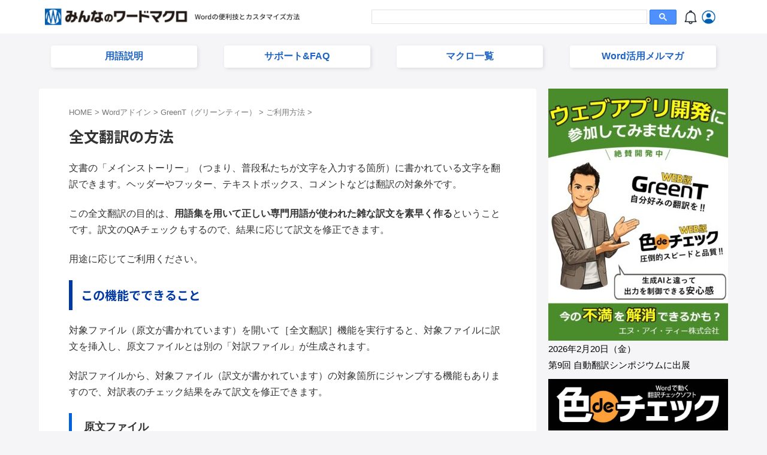

--- FILE ---
content_type: text/html; charset=UTF-8
request_url: https://www.wordvbalab.com/word-addin/greent/manual/translate-all/
body_size: 22613
content:

<!DOCTYPE html>
<!--[if lt IE 7]>
<html class="ie6" lang="ja"> <![endif]-->
<!--[if IE 7]>
<html class="i7" lang="ja"> <![endif]-->
<!--[if IE 8]>
<html class="ie" lang="ja"> <![endif]-->
<!--[if gt IE 8]><!-->
<html lang="ja" class="s-navi-search-overlay ">
	<!--<![endif]-->
	<head prefix="og: http://ogp.me/ns# fb: http://ogp.me/ns/fb# article: http://ogp.me/ns/article#">
				<meta charset="UTF-8" >
		<meta name="viewport" content="width=device-width,initial-scale=1.0,user-scalable=no,viewport-fit=cover">
		<meta name="format-detection" content="telephone=no" >
		<meta name="referrer" content="no-referrer-when-downgrade"/>

		
		<link rel="alternate" type="application/rss+xml" title="みんなのワードマクロ RSS Feed" href="https://www.wordvbalab.com/feed/" />
		<link rel="pingback" href="https://www.wordvbalab.com/xmlrpc.php" >
		<!--[if lt IE 9]>
		<script src="https://www.wordvbalab.com/wp-content/themes/affinger/js/html5shiv.js"></script>
		<![endif]-->
				<meta name='robots' content='max-image-preview:large' />
<title>全文翻訳の方法 - みんなのワードマクロ</title>
<link rel='dns-prefetch' href='//ajax.googleapis.com' />
<link rel='dns-prefetch' href='//www.googletagmanager.com' />
<script type="text/javascript" id="wpp-js" src="https://www.wordvbalab.com/wp-content/plugins/wordpress-popular-posts/assets/js/wpp.min.js?ver=7.3.6" data-sampling="0" data-sampling-rate="100" data-api-url="https://www.wordvbalab.com/wp-json/wordpress-popular-posts" data-post-id="11220" data-token="5a7702ad06" data-lang="0" data-debug="0"></script>
<link rel="alternate" title="oEmbed (JSON)" type="application/json+oembed" href="https://www.wordvbalab.com/wp-json/oembed/1.0/embed?url=https%3A%2F%2Fwww.wordvbalab.com%2Fword-addin%2Fgreent%2Fmanual%2Ftranslate-all%2F" />
<link rel="alternate" title="oEmbed (XML)" type="text/xml+oembed" href="https://www.wordvbalab.com/wp-json/oembed/1.0/embed?url=https%3A%2F%2Fwww.wordvbalab.com%2Fword-addin%2Fgreent%2Fmanual%2Ftranslate-all%2F&#038;format=xml" />
<style id='wp-img-auto-sizes-contain-inline-css' type='text/css'>
img:is([sizes=auto i],[sizes^="auto," i]){contain-intrinsic-size:3000px 1500px}
/*# sourceURL=wp-img-auto-sizes-contain-inline-css */
</style>
<style id='wp-emoji-styles-inline-css' type='text/css'>

	img.wp-smiley, img.emoji {
		display: inline !important;
		border: none !important;
		box-shadow: none !important;
		height: 1em !important;
		width: 1em !important;
		margin: 0 0.07em !important;
		vertical-align: -0.1em !important;
		background: none !important;
		padding: 0 !important;
	}
/*# sourceURL=wp-emoji-styles-inline-css */
</style>
<link rel='stylesheet' id='wp-block-library-css' href='https://www.wordvbalab.com/wp-includes/css/dist/block-library/style.min.css?ver=6.9' type='text/css' media='all' />
<style id='global-styles-inline-css' type='text/css'>
:root{--wp--preset--aspect-ratio--square: 1;--wp--preset--aspect-ratio--4-3: 4/3;--wp--preset--aspect-ratio--3-4: 3/4;--wp--preset--aspect-ratio--3-2: 3/2;--wp--preset--aspect-ratio--2-3: 2/3;--wp--preset--aspect-ratio--16-9: 16/9;--wp--preset--aspect-ratio--9-16: 9/16;--wp--preset--color--black: #000000;--wp--preset--color--cyan-bluish-gray: #abb8c3;--wp--preset--color--white: #ffffff;--wp--preset--color--pale-pink: #f78da7;--wp--preset--color--vivid-red: #cf2e2e;--wp--preset--color--luminous-vivid-orange: #ff6900;--wp--preset--color--luminous-vivid-amber: #fcb900;--wp--preset--color--light-green-cyan: #eefaff;--wp--preset--color--vivid-green-cyan: #00d084;--wp--preset--color--pale-cyan-blue: #8ed1fc;--wp--preset--color--vivid-cyan-blue: #0693e3;--wp--preset--color--vivid-purple: #9b51e0;--wp--preset--color--soft-red: #e92f3d;--wp--preset--color--light-grayish-red: #fdf0f2;--wp--preset--color--vivid-yellow: #ffc107;--wp--preset--color--very-pale-yellow: #fffde7;--wp--preset--color--very-light-gray: #fafafa;--wp--preset--color--very-dark-gray: #313131;--wp--preset--color--original-color-a: #f5f5f7;--wp--preset--color--original-color-b: ;--wp--preset--color--original-color-c: #fafafa;--wp--preset--color--original-color-d: #333;--wp--preset--gradient--vivid-cyan-blue-to-vivid-purple: linear-gradient(135deg,rgb(6,147,227) 0%,rgb(155,81,224) 100%);--wp--preset--gradient--light-green-cyan-to-vivid-green-cyan: linear-gradient(135deg,rgb(122,220,180) 0%,rgb(0,208,130) 100%);--wp--preset--gradient--luminous-vivid-amber-to-luminous-vivid-orange: linear-gradient(135deg,rgb(252,185,0) 0%,rgb(255,105,0) 100%);--wp--preset--gradient--luminous-vivid-orange-to-vivid-red: linear-gradient(135deg,rgb(255,105,0) 0%,rgb(207,46,46) 100%);--wp--preset--gradient--very-light-gray-to-cyan-bluish-gray: linear-gradient(135deg,rgb(238,238,238) 0%,rgb(169,184,195) 100%);--wp--preset--gradient--cool-to-warm-spectrum: linear-gradient(135deg,rgb(74,234,220) 0%,rgb(151,120,209) 20%,rgb(207,42,186) 40%,rgb(238,44,130) 60%,rgb(251,105,98) 80%,rgb(254,248,76) 100%);--wp--preset--gradient--blush-light-purple: linear-gradient(135deg,rgb(255,206,236) 0%,rgb(152,150,240) 100%);--wp--preset--gradient--blush-bordeaux: linear-gradient(135deg,rgb(254,205,165) 0%,rgb(254,45,45) 50%,rgb(107,0,62) 100%);--wp--preset--gradient--luminous-dusk: linear-gradient(135deg,rgb(255,203,112) 0%,rgb(199,81,192) 50%,rgb(65,88,208) 100%);--wp--preset--gradient--pale-ocean: linear-gradient(135deg,rgb(255,245,203) 0%,rgb(182,227,212) 50%,rgb(51,167,181) 100%);--wp--preset--gradient--electric-grass: linear-gradient(135deg,rgb(202,248,128) 0%,rgb(113,206,126) 100%);--wp--preset--gradient--midnight: linear-gradient(135deg,rgb(2,3,129) 0%,rgb(40,116,252) 100%);--wp--preset--font-size--small: .8em;--wp--preset--font-size--medium: 20px;--wp--preset--font-size--large: 1.5em;--wp--preset--font-size--x-large: 42px;--wp--preset--font-size--st-regular: 1em;--wp--preset--font-size--huge: 3em;--wp--preset--spacing--20: 0.44rem;--wp--preset--spacing--30: 0.67rem;--wp--preset--spacing--40: 1rem;--wp--preset--spacing--50: 1.5rem;--wp--preset--spacing--60: 2.25rem;--wp--preset--spacing--70: 3.38rem;--wp--preset--spacing--80: 5.06rem;--wp--preset--shadow--natural: 6px 6px 9px rgba(0, 0, 0, 0.2);--wp--preset--shadow--deep: 12px 12px 50px rgba(0, 0, 0, 0.4);--wp--preset--shadow--sharp: 6px 6px 0px rgba(0, 0, 0, 0.2);--wp--preset--shadow--outlined: 6px 6px 0px -3px rgb(255, 255, 255), 6px 6px rgb(0, 0, 0);--wp--preset--shadow--crisp: 6px 6px 0px rgb(0, 0, 0);}:where(.is-layout-flex){gap: 0.5em;}:where(.is-layout-grid){gap: 0.5em;}body .is-layout-flex{display: flex;}.is-layout-flex{flex-wrap: wrap;align-items: center;}.is-layout-flex > :is(*, div){margin: 0;}body .is-layout-grid{display: grid;}.is-layout-grid > :is(*, div){margin: 0;}:where(.wp-block-columns.is-layout-flex){gap: 2em;}:where(.wp-block-columns.is-layout-grid){gap: 2em;}:where(.wp-block-post-template.is-layout-flex){gap: 1.25em;}:where(.wp-block-post-template.is-layout-grid){gap: 1.25em;}.has-black-color{color: var(--wp--preset--color--black) !important;}.has-cyan-bluish-gray-color{color: var(--wp--preset--color--cyan-bluish-gray) !important;}.has-white-color{color: var(--wp--preset--color--white) !important;}.has-pale-pink-color{color: var(--wp--preset--color--pale-pink) !important;}.has-vivid-red-color{color: var(--wp--preset--color--vivid-red) !important;}.has-luminous-vivid-orange-color{color: var(--wp--preset--color--luminous-vivid-orange) !important;}.has-luminous-vivid-amber-color{color: var(--wp--preset--color--luminous-vivid-amber) !important;}.has-light-green-cyan-color{color: var(--wp--preset--color--light-green-cyan) !important;}.has-vivid-green-cyan-color{color: var(--wp--preset--color--vivid-green-cyan) !important;}.has-pale-cyan-blue-color{color: var(--wp--preset--color--pale-cyan-blue) !important;}.has-vivid-cyan-blue-color{color: var(--wp--preset--color--vivid-cyan-blue) !important;}.has-vivid-purple-color{color: var(--wp--preset--color--vivid-purple) !important;}.has-black-background-color{background-color: var(--wp--preset--color--black) !important;}.has-cyan-bluish-gray-background-color{background-color: var(--wp--preset--color--cyan-bluish-gray) !important;}.has-white-background-color{background-color: var(--wp--preset--color--white) !important;}.has-pale-pink-background-color{background-color: var(--wp--preset--color--pale-pink) !important;}.has-vivid-red-background-color{background-color: var(--wp--preset--color--vivid-red) !important;}.has-luminous-vivid-orange-background-color{background-color: var(--wp--preset--color--luminous-vivid-orange) !important;}.has-luminous-vivid-amber-background-color{background-color: var(--wp--preset--color--luminous-vivid-amber) !important;}.has-light-green-cyan-background-color{background-color: var(--wp--preset--color--light-green-cyan) !important;}.has-vivid-green-cyan-background-color{background-color: var(--wp--preset--color--vivid-green-cyan) !important;}.has-pale-cyan-blue-background-color{background-color: var(--wp--preset--color--pale-cyan-blue) !important;}.has-vivid-cyan-blue-background-color{background-color: var(--wp--preset--color--vivid-cyan-blue) !important;}.has-vivid-purple-background-color{background-color: var(--wp--preset--color--vivid-purple) !important;}.has-black-border-color{border-color: var(--wp--preset--color--black) !important;}.has-cyan-bluish-gray-border-color{border-color: var(--wp--preset--color--cyan-bluish-gray) !important;}.has-white-border-color{border-color: var(--wp--preset--color--white) !important;}.has-pale-pink-border-color{border-color: var(--wp--preset--color--pale-pink) !important;}.has-vivid-red-border-color{border-color: var(--wp--preset--color--vivid-red) !important;}.has-luminous-vivid-orange-border-color{border-color: var(--wp--preset--color--luminous-vivid-orange) !important;}.has-luminous-vivid-amber-border-color{border-color: var(--wp--preset--color--luminous-vivid-amber) !important;}.has-light-green-cyan-border-color{border-color: var(--wp--preset--color--light-green-cyan) !important;}.has-vivid-green-cyan-border-color{border-color: var(--wp--preset--color--vivid-green-cyan) !important;}.has-pale-cyan-blue-border-color{border-color: var(--wp--preset--color--pale-cyan-blue) !important;}.has-vivid-cyan-blue-border-color{border-color: var(--wp--preset--color--vivid-cyan-blue) !important;}.has-vivid-purple-border-color{border-color: var(--wp--preset--color--vivid-purple) !important;}.has-vivid-cyan-blue-to-vivid-purple-gradient-background{background: var(--wp--preset--gradient--vivid-cyan-blue-to-vivid-purple) !important;}.has-light-green-cyan-to-vivid-green-cyan-gradient-background{background: var(--wp--preset--gradient--light-green-cyan-to-vivid-green-cyan) !important;}.has-luminous-vivid-amber-to-luminous-vivid-orange-gradient-background{background: var(--wp--preset--gradient--luminous-vivid-amber-to-luminous-vivid-orange) !important;}.has-luminous-vivid-orange-to-vivid-red-gradient-background{background: var(--wp--preset--gradient--luminous-vivid-orange-to-vivid-red) !important;}.has-very-light-gray-to-cyan-bluish-gray-gradient-background{background: var(--wp--preset--gradient--very-light-gray-to-cyan-bluish-gray) !important;}.has-cool-to-warm-spectrum-gradient-background{background: var(--wp--preset--gradient--cool-to-warm-spectrum) !important;}.has-blush-light-purple-gradient-background{background: var(--wp--preset--gradient--blush-light-purple) !important;}.has-blush-bordeaux-gradient-background{background: var(--wp--preset--gradient--blush-bordeaux) !important;}.has-luminous-dusk-gradient-background{background: var(--wp--preset--gradient--luminous-dusk) !important;}.has-pale-ocean-gradient-background{background: var(--wp--preset--gradient--pale-ocean) !important;}.has-electric-grass-gradient-background{background: var(--wp--preset--gradient--electric-grass) !important;}.has-midnight-gradient-background{background: var(--wp--preset--gradient--midnight) !important;}.has-small-font-size{font-size: var(--wp--preset--font-size--small) !important;}.has-medium-font-size{font-size: var(--wp--preset--font-size--medium) !important;}.has-large-font-size{font-size: var(--wp--preset--font-size--large) !important;}.has-x-large-font-size{font-size: var(--wp--preset--font-size--x-large) !important;}
/*# sourceURL=global-styles-inline-css */
</style>

<style id='classic-theme-styles-inline-css' type='text/css'>
/*! This file is auto-generated */
.wp-block-button__link{color:#fff;background-color:#32373c;border-radius:9999px;box-shadow:none;text-decoration:none;padding:calc(.667em + 2px) calc(1.333em + 2px);font-size:1.125em}.wp-block-file__button{background:#32373c;color:#fff;text-decoration:none}
/*# sourceURL=/wp-includes/css/classic-themes.min.css */
</style>
<link rel='stylesheet' id='wpdm-fonticon-css' href='https://www.wordvbalab.com/wp-content/plugins/download-manager/assets/wpdm-iconfont/css/wpdm-icons.css?ver=6.9' type='text/css' media='all' />
<link rel='stylesheet' id='wpdm-front-css' href='https://www.wordvbalab.com/wp-content/plugins/download-manager/assets/css/front.min.css?ver=6.9' type='text/css' media='all' />
<link rel='stylesheet' id='wordpress-popular-posts-css-css' href='https://www.wordvbalab.com/wp-content/plugins/wordpress-popular-posts/assets/css/wpp.css?ver=7.3.6' type='text/css' media='all' />
<link rel='stylesheet' id='normalize-css' href='https://www.wordvbalab.com/wp-content/themes/affinger/css/normalize.css?ver=1.5.9' type='text/css' media='all' />
<link rel='stylesheet' id='font-awesome-css' href='https://www.wordvbalab.com/wp-content/themes/affinger/css/fontawesome/css/font-awesome.min.css?ver=4.7.0' type='text/css' media='all' />
<link rel='stylesheet' id='font-awesome-animation-css' href='https://www.wordvbalab.com/wp-content/themes/affinger/css/fontawesome/css/font-awesome-animation.min.css?ver=6.9' type='text/css' media='all' />
<link rel='stylesheet' id='st_svg-css' href='https://www.wordvbalab.com/wp-content/themes/affinger/st_svg/style.css?ver=20240601' type='text/css' media='all' />
<link rel='stylesheet' id='slick-css' href='https://www.wordvbalab.com/wp-content/themes/affinger/vendor/slick/slick.css?ver=1.8.0' type='text/css' media='all' />
<link rel='stylesheet' id='slick-theme-css' href='https://www.wordvbalab.com/wp-content/themes/affinger/vendor/slick/slick-theme.css?ver=1.8.0' type='text/css' media='all' />
<link rel='stylesheet' id='fonts-googleapis-notosansjp-css' href='//fonts.googleapis.com/css?family=Noto+Sans+JP%3A400%2C700&#038;display=swap&#038;subset=japanese&#038;ver=6.9' type='text/css' media='all' />
<link rel='stylesheet' id='style-css' href='https://www.wordvbalab.com/wp-content/themes/affinger/style.css?ver=20240601' type='text/css' media='all' />
<link rel='stylesheet' id='child-style-css' href='https://www.wordvbalab.com/wp-content/themes/affinger-child/style.css?ver=20240601' type='text/css' media='all' />
<link rel='stylesheet' id='single-css' href='https://www.wordvbalab.com/wp-content/themes/affinger/st-rankcss.php' type='text/css' media='all' />
<link rel='stylesheet' id='fancybox-css' href='https://www.wordvbalab.com/wp-content/plugins/easy-fancybox/fancybox/1.5.4/jquery.fancybox.min.css?ver=6.9' type='text/css' media='screen' />
<style id='fancybox-inline-css' type='text/css'>
#fancybox-outer{background:#ffffff}#fancybox-content{background:#ffffff;border-color:#ffffff;color:#000000;}#fancybox-title,#fancybox-title-float-main{color:#fff}
/*# sourceURL=fancybox-inline-css */
</style>
<link rel='stylesheet' id='st-themecss-css' href='https://www.wordvbalab.com/wp-content/themes/affinger/st-themecss-loader.php?ver=6.9' type='text/css' media='all' />
<script type="text/javascript" src="//ajax.googleapis.com/ajax/libs/jquery/1.11.3/jquery.min.js?ver=1.11.3" id="jquery-js"></script>
<script type="text/javascript" src="https://www.wordvbalab.com/wp-content/plugins/download-manager/assets/js/wpdm.min.js?ver=6.9" id="wpdm-frontend-js-js"></script>
<script type="text/javascript" id="wpdm-frontjs-js-extra">
/* <![CDATA[ */
var wpdm_url = {"home":"https://www.wordvbalab.com/","site":"https://www.wordvbalab.com/","ajax":"https://www.wordvbalab.com/wp-admin/admin-ajax.php"};
var wpdm_js = {"spinner":"\u003Ci class=\"wpdm-icon wpdm-sun wpdm-spin\"\u003E\u003C/i\u003E","client_id":"9ee423299c340c6c5b7cf0e99488c0aa"};
var wpdm_strings = {"pass_var":"\u30d1\u30b9\u30ef\u30fc\u30c9\u78ba\u8a8d\u5b8c\u4e86 !","pass_var_q":"\u30c0\u30a6\u30f3\u30ed\u30fc\u30c9\u3092\u958b\u59cb\u3059\u308b\u306b\u306f\u3001\u6b21\u306e\u30dc\u30bf\u30f3\u3092\u30af\u30ea\u30c3\u30af\u3057\u3066\u304f\u3060\u3055\u3044\u3002","start_dl":"\u30c0\u30a6\u30f3\u30ed\u30fc\u30c9\u958b\u59cb"};
//# sourceURL=wpdm-frontjs-js-extra
/* ]]> */
</script>
<script type="text/javascript" src="https://www.wordvbalab.com/wp-content/plugins/download-manager/assets/js/front.min.js?ver=3.3.44" id="wpdm-frontjs-js"></script>
<script type="text/javascript" src="https://www.wordvbalab.com/wp-content/themes/affinger-child/js/st_wp_head.js?ver=6.9" id="st-theme-head-js-js"></script>
<link rel="https://api.w.org/" href="https://www.wordvbalab.com/wp-json/" /><link rel="alternate" title="JSON" type="application/json" href="https://www.wordvbalab.com/wp-json/wp/v2/pages/11220" /><link rel='shortlink' href='https://www.wordvbalab.com/?p=11220' />
<meta name="generator" content="Site Kit by Google 1.168.0" />            <style id="wpp-loading-animation-styles">@-webkit-keyframes bgslide{from{background-position-x:0}to{background-position-x:-200%}}@keyframes bgslide{from{background-position-x:0}to{background-position-x:-200%}}.wpp-widget-block-placeholder,.wpp-shortcode-placeholder{margin:0 auto;width:60px;height:3px;background:#dd3737;background:linear-gradient(90deg,#dd3737 0%,#571313 10%,#dd3737 100%);background-size:200% auto;border-radius:3px;-webkit-animation:bgslide 1s infinite linear;animation:bgslide 1s infinite linear}</style>
            <style type="text/css">.alert_nonews{ display:block;} .alert_yesnews{display:none;}</style><meta name="robots" content="index, follow" />
<script async src="https://cse.google.com/cse.js?cx=b3f99af71d35141d1">
</script>
<link rel="canonical" href="https://www.wordvbalab.com/word-addin/greent/manual/translate-all/" />
<style type="text/css" id="custom-background-css">
body.custom-background { background-color: #f5f5f7; }
</style>
	
<!-- Google タグ マネージャー スニペット (Site Kit が追加) -->
<script type="text/javascript">
/* <![CDATA[ */

			( function( w, d, s, l, i ) {
				w[l] = w[l] || [];
				w[l].push( {'gtm.start': new Date().getTime(), event: 'gtm.js'} );
				var f = d.getElementsByTagName( s )[0],
					j = d.createElement( s ), dl = l != 'dataLayer' ? '&l=' + l : '';
				j.async = true;
				j.src = 'https://www.googletagmanager.com/gtm.js?id=' + i + dl;
				f.parentNode.insertBefore( j, f );
			} )( window, document, 'script', 'dataLayer', 'GTM-57Z2Q9P4' );
			
/* ]]> */
</script>

<!-- (ここまで) Google タグ マネージャー スニペット (Site Kit が追加) -->
<link rel="icon" href="https://www.wordvbalab.com/wp-content/uploads/2016/06/cropped-favicon-32x32.png" sizes="32x32" />
<link rel="icon" href="https://www.wordvbalab.com/wp-content/uploads/2016/06/cropped-favicon-192x192.png" sizes="192x192" />
<link rel="apple-touch-icon" href="https://www.wordvbalab.com/wp-content/uploads/2016/06/cropped-favicon-180x180.png" />
<meta name="msapplication-TileImage" content="https://www.wordvbalab.com/wp-content/uploads/2016/06/cropped-favicon-270x270.png" />
		<style type="text/css" id="wp-custom-css">
			/* --- カードの外側余白を調整（赤枠のスペースを広げる） --- */
.custom-link-box {
    margin-bottom: 28px !important; /* ← ★ここを増やすと赤枠の余白が広がる */
    padding: 0 !important;
}

/* --- カード本体のデザイン --- */
.custom-link-box a {
    display: block;
    background: #ffffff;
    color: #0056D6;
    padding: 12px 14px;
    margin-bottom: 6px !important; /* ← カード間の余白 */
    border-radius: 6px;
    text-decoration: none;
    box-shadow: 0 2px 6px rgba(0,0,0,0.12);
    transition: all 0.2s ease;
}

/* --- ホバー時：へこむ（押し込む動き） --- */
.custom-link-box a:hover {
    box-shadow: inset 0 2px 4px rgba(0,0,0,0.18);
    transform: scale(0.98);
    color: #003ea8;
}

/* 見出しの調整 */
.st-heading {
    margin-top: 25px !important;
}




.side_menu .title {
    background: #0046B8 !important;   /* ロイヤルブルー（クリック率UPカラー） */
    color: #FFFFFF !important;        /* 白文字でコントラスト最大化 */
    padding: 10px 12px !important;
    font-weight: bold !important;
    border-radius: 6px !important;
    display: block !important;
    box-shadow: 0 2px 4px rgba(0,0,0,0.15) !important;  /* タイトルを立体的に見せる影 */
}

		</style>
		<meta name="generator" content="WordPress Download Manager 3.3.44" />
                <style>
        /* WPDM Link Template Styles */        </style>
                <style>

            :root {
                --color-primary: #4a8eff;
                --color-primary-rgb: 74, 142, 255;
                --color-primary-hover: #5998ff;
                --color-primary-active: #3281ff;
                --clr-sec: #6c757d;
                --clr-sec-rgb: 108, 117, 125;
                --clr-sec-hover: #6c757d;
                --clr-sec-active: #6c757d;
                --color-secondary: #6c757d;
                --color-secondary-rgb: 108, 117, 125;
                --color-secondary-hover: #6c757d;
                --color-secondary-active: #6c757d;
                --color-success: #018e11;
                --color-success-rgb: 1, 142, 17;
                --color-success-hover: #0aad01;
                --color-success-active: #0c8c01;
                --color-info: #2CA8FF;
                --color-info-rgb: 44, 168, 255;
                --color-info-hover: #2CA8FF;
                --color-info-active: #2CA8FF;
                --color-warning: #FFB236;
                --color-warning-rgb: 255, 178, 54;
                --color-warning-hover: #FFB236;
                --color-warning-active: #FFB236;
                --color-danger: #ff5062;
                --color-danger-rgb: 255, 80, 98;
                --color-danger-hover: #ff5062;
                --color-danger-active: #ff5062;
                --color-green: #30b570;
                --color-blue: #0073ff;
                --color-purple: #8557D3;
                --color-red: #ff5062;
                --color-muted: rgba(69, 89, 122, 0.6);
                --wpdm-font: "Sen", -apple-system, BlinkMacSystemFont, "Segoe UI", Roboto, Helvetica, Arial, sans-serif, "Apple Color Emoji", "Segoe UI Emoji", "Segoe UI Symbol";
            }

            .wpdm-download-link.btn.btn-primary {
                border-radius: 4px;
            }


        </style>
        		
<!-- OGP -->

<meta property="og:type" content="website">
<meta property="og:title" content="全文翻訳の方法">
<meta property="og:url" content="https://www.wordvbalab.com/word-addin/greent/manual/translate-all/">
<meta property="og:description" content="文書の「メインストーリー」（つまり、普段私たちが文字を入力する箇所）に書かれている文字を翻訳できます。ヘッダーやフッター、テキストボックス、コメントなどは翻訳の対象外です。 この全文翻訳の目的は、用語">
<meta property="og:site_name" content="みんなのワードマクロ">
<meta property="og:image" content="https://www.wordvbalab.com/wp-content/uploads/2019/10/92aa31edadcc4785aa23244a5abc46fe-300x185.png">


	<meta property="article:published_time" content="2019-10-11T17:55:56+09:00" />
		<meta property="article:author" content="nit" />

<!-- /OGP -->
		


<script>
	(function (window, document, $, undefined) {
		'use strict';

		var SlideBox = (function () {
			/**
			 * @param $element
			 *
			 * @constructor
			 */
			function SlideBox($element) {
				this._$element = $element;
			}

			SlideBox.prototype.$content = function () {
				return this._$element.find('[data-st-slidebox-content]');
			};

			SlideBox.prototype.$toggle = function () {
				return this._$element.find('[data-st-slidebox-toggle]');
			};

			SlideBox.prototype.$icon = function () {
				return this._$element.find('[data-st-slidebox-icon]');
			};

			SlideBox.prototype.$text = function () {
				return this._$element.find('[data-st-slidebox-text]');
			};

			SlideBox.prototype.is_expanded = function () {
				return !!(this._$element.filter('[data-st-slidebox-expanded="true"]').length);
			};

			SlideBox.prototype.expand = function () {
				var self = this;

				this.$content().slideDown()
					.promise()
					.then(function () {
						var $icon = self.$icon();
						var $text = self.$text();

						$icon.removeClass($icon.attr('data-st-slidebox-icon-collapsed'))
							.addClass($icon.attr('data-st-slidebox-icon-expanded'))

						$text.text($text.attr('data-st-slidebox-text-expanded'))

						self._$element.removeClass('is-collapsed')
							.addClass('is-expanded');

						self._$element.attr('data-st-slidebox-expanded', 'true');
					});
			};

			SlideBox.prototype.collapse = function () {
				var self = this;

				this.$content().slideUp()
					.promise()
					.then(function () {
						var $icon = self.$icon();
						var $text = self.$text();

						$icon.removeClass($icon.attr('data-st-slidebox-icon-expanded'))
							.addClass($icon.attr('data-st-slidebox-icon-collapsed'))

						$text.text($text.attr('data-st-slidebox-text-collapsed'))

						self._$element.removeClass('is-expanded')
							.addClass('is-collapsed');

						self._$element.attr('data-st-slidebox-expanded', 'false');
					});
			};

			SlideBox.prototype.toggle = function () {
				if (this.is_expanded()) {
					this.collapse();
				} else {
					this.expand();
				}
			};

			SlideBox.prototype.add_event_listeners = function () {
				var self = this;

				this.$toggle().on('click', function (event) {
					self.toggle();
				});
			};

			SlideBox.prototype.initialize = function () {
				this.add_event_listeners();
			};

			return SlideBox;
		}());

		function on_ready() {
			var slideBoxes = [];

			$('[data-st-slidebox]').each(function () {
				var $element = $(this);
				var slideBox = new SlideBox($element);

				slideBoxes.push(slideBox);

				slideBox.initialize();
			});

			return slideBoxes;
		}

		$(on_ready);
	}(window, window.document, jQuery));
</script>

	<script>
		(function (window, document, $, undefined) {
			'use strict';

			$(function(){
			$('.post h2:not([class^="is-style-st-heading-custom-"]):not([class*=" is-style-st-heading-custom-"]):not(.st-css-no2) , .h2modoki').wrapInner('<span class="st-dash-design"></span>');
			})
		}(window, window.document, jQuery));
	</script>

<script>
	(function (window, document, $, undefined) {
		'use strict';

		$(function(){
			/* 第一階層のみの目次にクラスを挿入 */
			$("#toc_container:not(:has(ul ul))").addClass("only-toc");
			/* アコーディオンメニュー内のカテゴリーにクラス追加 */
			$(".st-ac-box ul:has(.cat-item)").each(function(){
				$(this).addClass("st-ac-cat");
			});
		});
	}(window, window.document, jQuery));
</script>

<script>
	(function (window, document, $, undefined) {
		'use strict';

		$(function(){
									$('.st-star').parent('.rankh4').css('padding-bottom','5px'); // スターがある場合のランキング見出し調整
		});
	}(window, window.document, jQuery));
</script>




	<script>
		(function (window, document, $, undefined) {
			'use strict';

			$(function() {
				$('.is-style-st-paragraph-kaiwa').wrapInner('<span class="st-paragraph-kaiwa-text">');
			});
		}(window, window.document, jQuery));
	</script>

	<script>
		(function (window, document, $, undefined) {
			'use strict';

			$(function() {
				$('.is-style-st-paragraph-kaiwa-b').wrapInner('<span class="st-paragraph-kaiwa-text">');
			});
		}(window, window.document, jQuery));
	</script>

<script>
	/* Gutenbergスタイルを調整 */
	(function (window, document, $, undefined) {
		'use strict';

		$(function() {
			$( '[class^="is-style-st-paragraph-"],[class*=" is-style-st-paragraph-"]' ).wrapInner( '<span class="st-noflex"></span>' );
		});
	}(window, window.document, jQuery));
</script>





	<script>
	$(document).ready(function(){
		// headbox-bgの高さを取得して適用する関数
		var headbox = $('#headbox-bg');
		var headboxHeight = headbox.length > 0 ? headbox.height() : 0; // headbox-bgが存在する場合のみ高さを計算

		// スクロールイベント
		$(window).scroll(function() {
			// 現在のスクロール位置を取得
			var scroll = $(window).scrollTop();

			// headbox-bgが存在するか確認し、存在する場合のみ処理を行う
			if (headbox.length > 0) {
				var currentHeight = headbox.height(); // headbox-bgの高さを再計算

				// スクロール位置がheadbox-bgの高さ以上の場合
				if (scroll >= currentHeight) {
					headbox.addClass('st-header-fixed'); // st-header-fixedクラスを追加
				} else {
					headbox.removeClass('st-header-fixed'); // st-header-fixedクラスを削除
				}
			}
		});
	});
	</script>
			</head>
	<body ontouchstart="" class="wp-singular page-template-default page page-id-11220 page-child parent-pageid-9363 custom-background wp-theme-affinger wp-child-theme-affinger-child st-af-ex not-front-page" >				<div id="st-ami">
				<div id="wrapper" class="" ontouchstart="">
				<div id="wrapper-in">

					

<header id="">
	<div id="header-full">
		<div id="headbox-bg-fixed">
			<div id="headbox-bg">
				<div id="headbox">

						<nav id="s-navi" class="pcnone" data-st-nav data-st-nav-type="normal">
		<dl class="acordion is-active" data-st-nav-primary>
			<dt class="trigger">
				<p class="acordion_button"><span class="op op-menu"><i class="st-fa st-svg-menu"></i></span></p>

									<p class="acordion_button acordion_button_search"><span class="op op-search"><i class="st-fa st-svg-search_s op-search-close"></i></span></p>
				
									<div id="st-mobile-logo"></div>
				
				<!-- 追加メニュー -->
				
				<!-- 追加メニュー2 -->
				
			</dt>

			<dd class="acordion_tree">
				<div class="acordion_tree_content">

					
					<div class="menu-%e3%82%b9%e3%83%9e%e3%83%9b%e3%83%a1%e3%83%8b%e3%83%a5%e3%83%bc-container"><ul id="menu-%e3%82%b9%e3%83%9e%e3%83%9b%e3%83%a1%e3%83%8b%e3%83%a5%e3%83%bc" class="menu"><li id="menu-item-20260" class="menu-item menu-item-type-custom menu-item-object-custom menu-item-20260"><a href="https://www.wordvbalab.com/news/"><span class="menu-item-label">お知らせ</span></a></li>
<li id="menu-item-20259" class="menu-item menu-item-type-custom menu-item-object-custom menu-item-20259"><a href="https://nit-team.net/members/members/"><span class="menu-item-label">ログイン</span></a></li>
</ul></div>
					<div class="clear"></div>

					
				</div>
			</dd>

							<dd class="acordion_search">
					<div class="acordion_search_content">
													<div id="search" class="search-custom-d">
	<form method="get" id="searchform" action="https://www.wordvbalab.com/">
		<label class="hidden" for="s">
					</label>
		<input type="text" placeholder="wordvbalab.com内で検索" value="" name="s" id="s" />
		<input type="submit" value="&#xf002;" class="st-fa" id="searchsubmit" />
	</form>
</div>
<!-- /stinger -->
											</div>
				</dd>
					</dl>

					</nav>

											<div id="header-l">
							
							<div id="st-text-logo">
									<!-- ロゴ又はブログ名 -->
    					<p class="sitename sitename-only"><a href="https://www.wordvbalab.com/">
                					<img class="sitename-only-img" src="https://www.wordvbalab.com/wp-content/uploads/2024/11/minnano-word-macro_pc.png" width="1016" height="82" alt="みんなのワードマクロ">                            </a></p>
            
							</div>
						</div><!-- /#header-l -->
					
					<div id="header-r" class="smanone">
						
	<div id="custom_html-6" class="widget_text headbox widget_custom_html"><div class="textwidget custom-html-widget"><div class="flex">
	<div class="flex-item">
			<!--<div id="search-2" class="headbox widget_search">
				<div id="search" class="search-custom-d">
					<form method="get" id="searchform" action="https://www.wordvbalab.com/">
		<label class="hidden" for="s">
					</label>
		<input type="text" placeholder="" value="" name="s" id="s" />
		<input type="submit" value="&#xf002;" class="st-fa" id="searchsubmit" />
	</form>
</div>
	</div>-->
		<div class="gcse-searchbox-only"></div>
		</div>
	<!--function.phpでニュースの有無を判定して、CSS制御-->
	<div class="flex-item">
			<a href="https://www.wordvbalab.com/news/"><img src="https://www.wordvbalab.com/wp-content/uploads/2025/01/bell_no-news-1.png" class="alert_nonews alert_news"></a>
				<a href="https://www.wordvbalab.com/news/"><img src="https://www.wordvbalab.com/wp-content/uploads/2025/01/bell_news2.png" class="alert_yesnews alert_news"></a>
	</div>
		<div class="flex-item">
				<!--<a href="https://nit-team.net/members/members/" class="login_button">ログイン</a>-->
			<a href="https://nit-team.net/members/members/" target="_blank" rel="noopener noreferrer"><img src="https://www.wordvbalab.com/wp-content/uploads/2025/01/login.png" class="login_icon"></a>
		</div>
</div></div></div>					</div><!-- /#header-r -->

				</div><!-- /#headbox -->
			</div><!-- /#headbox-bg clearfix -->
		</div><!-- /#headbox-bg-fixed -->

		
		
		
		
			

			<div id="gazou-wide">
												<div id="st-headerbox">
						<div id="st-header">
						</div>
					</div>
									</div>
		
	</div><!-- #header-full -->

	
	<div id="st-header-under-widgets-box-wrap">
		<div id="st-header-under-widgets-box">
						
		<div id="st_custom_html_widget-1" class="widget_text st-header-under-widgets widget_st_custom_html_widget">
		
		<div class="textwidget custom-html-widget">
			<div class="header-under">
	<div class="flex">
		<div class="flex-item"><a href="https://www.wordvbalab.com/glossary/">用語説明</a></div>
				<div class="flex-item"><a href="https://www.wordvbalab.com/support/">サポート&FAQ</a></div>
				<div class="flex-item"><a href="https://www.wordvbalab.com/page-1337/">マクロ一覧</a>
		</div>
				<div class="flex-item"><a href="https://nit-team.net/members/ent/e/Y7cktihcmdwNjBWk/"  target="_blank" rel="noopener noreferrer">Word活用メルマガ</a>
				</div>
	</div>
</div>		</div>

		</div>
				</div>
	</div>





</header>

					<div id="content-w">

						
						
	
			<div id="st-header-post-under-box" class="st-header-post-no-data "
		     style="">
			<div class="st-dark-cover">
							</div>
		</div>
	
<div id="content" class="clearfix">
	<div id="contentInner">
		<main>
			<article>

				<div id="st-page" class="post post-11220 page type-page status-publish hentry">

					
						
						
						
						<!--ぱんくず -->
						<div id="breadcrumb">
							<ol itemscope itemtype="http://schema.org/BreadcrumbList">
								<li itemprop="itemListElement" itemscope itemtype="http://schema.org/ListItem">
									<a href="https://www.wordvbalab.com" itemprop="item">
										<span itemprop="name">HOME</span>
									</a>
									&gt;
									<meta itemprop="position" content="1"/>
								</li>
																									<li itemprop="itemListElement" itemscope itemtype="http://schema.org/ListItem">
										<a href="https://www.wordvbalab.com/word-addin/"
										   title="全文翻訳の方法" itemprop="item">
											<span itemprop="name">Wordアドイン</span>
										</a>
										&gt;
										<meta itemprop="position" content="2"/>
									</li>
																										<li itemprop="itemListElement" itemscope itemtype="http://schema.org/ListItem">
										<a href="https://www.wordvbalab.com/word-addin/greent/"
										   title="全文翻訳の方法" itemprop="item">
											<span itemprop="name">GreenT（グリーンティー）</span>
										</a>
										&gt;
										<meta itemprop="position" content="3"/>
									</li>
																										<li itemprop="itemListElement" itemscope itemtype="http://schema.org/ListItem">
										<a href="https://www.wordvbalab.com/word-addin/greent/manual/"
										   title="全文翻訳の方法" itemprop="item">
											<span itemprop="name">ご利用方法</span>
										</a>
										&gt;
										<meta itemprop="position" content="4"/>
									</li>
																								</ol>

													</div>
						<!--/ ぱんくず -->

					
					<!--ループ開始 -->
																		
							
								
																	<h1 class="entry-title">全文翻訳の方法</h1>
																								
							
							
							
							
							<div class="mainbox">
								<div id="nocopy" ><!-- コピー禁止エリアここから -->
																												
									<div class="entry-content">
										<p>文書の「メインストーリー」（つまり、普段私たちが文字を入力する箇所）に書かれている文字を翻訳できます。ヘッダーやフッター、テキストボックス、コメントなどは翻訳の対象外です。</p>
<p>この全文翻訳の目的は、<strong>用語集を用いて正しい専門用語が使われた雑な訳文を素早く作る</strong>ということです。訳文のQAチェックもするので、結果に応じて訳文を修正できます。</p>
<p>用途に応じてご利用ください。</p>
<h3>この機能でできること</h3>
<p>対象ファイル（原文が書かれています）を開いて［全文翻訳］機能を実行すると、対象ファイルに訳文を挿入し、原文ファイルとは別の「対訳ファイル」が生成されます。</p>
<p>対訳ファイルから、対象ファイル（訳文が書かれています）の対象箇所にジャンプする機能もありますので、対訳表のチェック結果をみて訳文を修正できます。</p>
<h4>原文ファイル</h4>
<p>サンプルファイルを<a href="https://astamuse.com/ja/published/JP/No/2015161271">JP 2015-161271</a>から作成いたしました。</p>
<p><a href="https://www.wordvbalab.com/wp-content/uploads/2019/10/92aa31edadcc4785aa23244a5abc46fe.png"><img decoding="async" class="alignnone wp-image-11223" src="https://www.wordvbalab.com/wp-content/uploads/2019/10/92aa31edadcc4785aa23244a5abc46fe-300x185.png" alt="" width="491" height="303" srcset="https://www.wordvbalab.com/wp-content/uploads/2019/10/92aa31edadcc4785aa23244a5abc46fe-300x185.png 300w, https://www.wordvbalab.com/wp-content/uploads/2019/10/92aa31edadcc4785aa23244a5abc46fe-768x475.png 768w, https://www.wordvbalab.com/wp-content/uploads/2019/10/92aa31edadcc4785aa23244a5abc46fe-1024x633.png 1024w, https://www.wordvbalab.com/wp-content/uploads/2019/10/92aa31edadcc4785aa23244a5abc46fe-320x198.png 320w, https://www.wordvbalab.com/wp-content/uploads/2019/10/92aa31edadcc4785aa23244a5abc46fe.png 1082w" sizes="(max-width: 491px) 100vw, 491px" /></a></p>
<h4>翻訳結果</h4>
<p><a href="https://www.wordvbalab.com/wp-content/uploads/2019/10/1aff74de2e8c68be4cde8594b426ab9e.png"><img decoding="async" class="alignnone wp-image-11225" src="https://www.wordvbalab.com/wp-content/uploads/2019/10/1aff74de2e8c68be4cde8594b426ab9e-300x192.png" alt="" width="492" height="315" srcset="https://www.wordvbalab.com/wp-content/uploads/2019/10/1aff74de2e8c68be4cde8594b426ab9e-300x192.png 300w, https://www.wordvbalab.com/wp-content/uploads/2019/10/1aff74de2e8c68be4cde8594b426ab9e-768x492.png 768w, https://www.wordvbalab.com/wp-content/uploads/2019/10/1aff74de2e8c68be4cde8594b426ab9e-1024x656.png 1024w, https://www.wordvbalab.com/wp-content/uploads/2019/10/1aff74de2e8c68be4cde8594b426ab9e-320x205.png 320w, https://www.wordvbalab.com/wp-content/uploads/2019/10/1aff74de2e8c68be4cde8594b426ab9e.png 1076w" sizes="(max-width: 492px) 100vw, 492px" /></a></p>
<h4>対訳ファイル</h4>
<p>訳文と用語集の適用結果と数字のチェック結果も表示します。</p>
<p><a href="https://www.wordvbalab.com/wp-content/uploads/2019/10/3dc493c36e84f6d7406f6df8ca46fd7d.png"><img decoding="async" class="alignnone wp-image-11224" src="https://www.wordvbalab.com/wp-content/uploads/2019/10/3dc493c36e84f6d7406f6df8ca46fd7d-300x158.png" alt="" width="581" height="306" srcset="https://www.wordvbalab.com/wp-content/uploads/2019/10/3dc493c36e84f6d7406f6df8ca46fd7d-300x158.png 300w, https://www.wordvbalab.com/wp-content/uploads/2019/10/3dc493c36e84f6d7406f6df8ca46fd7d-768x405.png 768w, https://www.wordvbalab.com/wp-content/uploads/2019/10/3dc493c36e84f6d7406f6df8ca46fd7d-1024x540.png 1024w, https://www.wordvbalab.com/wp-content/uploads/2019/10/3dc493c36e84f6d7406f6df8ca46fd7d-320x169.png 320w, https://www.wordvbalab.com/wp-content/uploads/2019/10/3dc493c36e84f6d7406f6df8ca46fd7d.png 1482w" sizes="(max-width: 581px) 100vw, 581px" /></a></p>
<h3>設定方法</h3>
<p>まずは、<strong>［全文翻訳］ボタン</strong>を表示します。</p>
<p><strong>［Setting］タブ</strong>の<strong>［全文翻訳］ボタンを表示する</strong>をオンにしてください。</p>
<p><a href="https://www.wordvbalab.com/wp-content/uploads/2022/09/2022-09-11_16h47_04.png"><img decoding="async" class="alignnone wp-image-16942" src="https://www.wordvbalab.com/wp-content/uploads/2022/09/2022-09-11_16h47_04-300x287.png" alt="" width="500" height="478" srcset="https://www.wordvbalab.com/wp-content/uploads/2022/09/2022-09-11_16h47_04-300x287.png 300w, https://www.wordvbalab.com/wp-content/uploads/2022/09/2022-09-11_16h47_04-768x735.png 768w, https://www.wordvbalab.com/wp-content/uploads/2022/09/2022-09-11_16h47_04-320x306.png 320w, https://www.wordvbalab.com/wp-content/uploads/2022/09/2022-09-11_16h47_04.png 829w" sizes="(max-width: 500px) 100vw, 500px" /></a></p>
<h3>実行方法</h3>
<p><strong>［アドイン］タブ</strong>の<strong>［GreenT］ボタン</strong>をクリックして<strong>［GreenT］ダイアログ</strong>を開き、<strong>［全文翻訳］ボタン</strong>をクリックします。</p>
<p><a href="https://www.wordvbalab.com/wp-content/uploads/2019/10/4433fcc8547ea636b2f82bf597456ec1.png"><img decoding="async" class="alignnone wp-image-11222" src="https://www.wordvbalab.com/wp-content/uploads/2019/10/4433fcc8547ea636b2f82bf597456ec1-300x259.png" alt="" width="453" height="391" srcset="https://www.wordvbalab.com/wp-content/uploads/2019/10/4433fcc8547ea636b2f82bf597456ec1-300x259.png 300w, https://www.wordvbalab.com/wp-content/uploads/2019/10/4433fcc8547ea636b2f82bf597456ec1-768x662.png 768w, https://www.wordvbalab.com/wp-content/uploads/2019/10/4433fcc8547ea636b2f82bf597456ec1-320x276.png 320w, https://www.wordvbalab.com/wp-content/uploads/2019/10/4433fcc8547ea636b2f82bf597456ec1.png 775w" sizes="(max-width: 453px) 100vw, 453px" /></a></p>
<p>一文ずつ<strong>［原文］欄</strong>に取り込まれて翻訳結果が対象ファイルに挿入されます。</p>
<p>翻訳中に中止する場合には、<strong>［中止］ボタン</strong>をクリックしてください。</p>
<p><a href="https://www.wordvbalab.com/wp-content/uploads/2019/10/b63859286906c2ca7d6febc1527f18d9.png"><img decoding="async" class="alignnone wp-image-11227" src="https://www.wordvbalab.com/wp-content/uploads/2019/10/b63859286906c2ca7d6febc1527f18d9-300x62.png" alt="" width="455" height="94" srcset="https://www.wordvbalab.com/wp-content/uploads/2019/10/b63859286906c2ca7d6febc1527f18d9-300x62.png 300w, https://www.wordvbalab.com/wp-content/uploads/2019/10/b63859286906c2ca7d6febc1527f18d9-768x158.png 768w, https://www.wordvbalab.com/wp-content/uploads/2019/10/b63859286906c2ca7d6febc1527f18d9-320x66.png 320w, https://www.wordvbalab.com/wp-content/uploads/2019/10/b63859286906c2ca7d6febc1527f18d9.png 775w" sizes="(max-width: 455px) 100vw, 455px" /></a></p>
<h3>翻訳結果の評価</h3>
<p>「対象ファイル（訳文が書かれています）」では、ポストエディットを一切していない訳文が使われています。なので、用語集を使った翻訳の場合であっても、訳文として意味をなさないことが多いと思います。</p>
<p>GreenTの<a href="https://www.wordvbalab.com/word-addin/greent/manual/translate/qa-check/">品質管理機能</a>（用語集の適用チェック、数字のチェック）を活かすために、「対訳表ファイル」を同時に作成し、ここでQAチェック結果を表示します。</p>
<p>「対訳ファイル」には、以下のようにチェック結果が表示されます。</p>
<p><a href="https://www.wordvbalab.com/wp-content/uploads/2019/10/20fb2733b80887a9e36f6848fc56eedb.png"><img decoding="async" class="alignnone wp-image-11229" src="https://www.wordvbalab.com/wp-content/uploads/2019/10/20fb2733b80887a9e36f6848fc56eedb-300x91.png" alt="" width="669" height="203" srcset="https://www.wordvbalab.com/wp-content/uploads/2019/10/20fb2733b80887a9e36f6848fc56eedb-300x91.png 300w, https://www.wordvbalab.com/wp-content/uploads/2019/10/20fb2733b80887a9e36f6848fc56eedb-768x234.png 768w, https://www.wordvbalab.com/wp-content/uploads/2019/10/20fb2733b80887a9e36f6848fc56eedb-1024x312.png 1024w, https://www.wordvbalab.com/wp-content/uploads/2019/10/20fb2733b80887a9e36f6848fc56eedb-320x98.png 320w, https://www.wordvbalab.com/wp-content/uploads/2019/10/20fb2733b80887a9e36f6848fc56eedb.png 1325w" sizes="(max-width: 669px) 100vw, 669px" /></a></p>
<p>GreenTのダイアログで翻訳したときの用語集と数字チェックの結果と同じ情報を表にしています。</p>
<p><a href="https://www.wordvbalab.com/wp-content/uploads/2019/10/2914aec627d63bfdb24ce7806e9ec56d.png"><img decoding="async" class="alignnone wp-image-11230" src="https://www.wordvbalab.com/wp-content/uploads/2019/10/2914aec627d63bfdb24ce7806e9ec56d-300x259.png" alt="" width="481" height="415" srcset="https://www.wordvbalab.com/wp-content/uploads/2019/10/2914aec627d63bfdb24ce7806e9ec56d-300x259.png 300w, https://www.wordvbalab.com/wp-content/uploads/2019/10/2914aec627d63bfdb24ce7806e9ec56d-768x662.png 768w, https://www.wordvbalab.com/wp-content/uploads/2019/10/2914aec627d63bfdb24ce7806e9ec56d-320x276.png 320w, https://www.wordvbalab.com/wp-content/uploads/2019/10/2914aec627d63bfdb24ce7806e9ec56d.png 775w" sizes="(max-width: 481px) 100vw, 481px" /></a></p>
<h3>訳文の修正方法</h3>
<p>では、チェック結果を見たり原文と訳文を比較した際に訳文が間違っていた時の修正はどのようにすればよいのでしょうか。</p>
<p>対訳表の修正対象の行にカーソルを置きます。原文列でも訳文列でも構いません。この状態で、<strong>［アドイン］タブ</strong>の<strong>★ボタン</strong>をクリックしてください。</p>
<p>「対象ファイル」が開かれて対象となる文章が選択されます。</p>
<p><a href="https://www.wordvbalab.com/wp-content/uploads/2019/10/056fcd56f1362c5e752d96d839a71bae.png"><img decoding="async" class="alignnone wp-image-11232" src="https://www.wordvbalab.com/wp-content/uploads/2019/10/056fcd56f1362c5e752d96d839a71bae-300x160.png" alt="" width="647" height="345" srcset="https://www.wordvbalab.com/wp-content/uploads/2019/10/056fcd56f1362c5e752d96d839a71bae-300x160.png 300w, https://www.wordvbalab.com/wp-content/uploads/2019/10/056fcd56f1362c5e752d96d839a71bae-768x409.png 768w, https://www.wordvbalab.com/wp-content/uploads/2019/10/056fcd56f1362c5e752d96d839a71bae-1024x546.png 1024w, https://www.wordvbalab.com/wp-content/uploads/2019/10/056fcd56f1362c5e752d96d839a71bae-320x171.png 320w, https://www.wordvbalab.com/wp-content/uploads/2019/10/056fcd56f1362c5e752d96d839a71bae.png 1920w" sizes="(max-width: 647px) 100vw, 647px" /></a></p>
<p>ただし、この機能を使うには注意が必要です。</p>
<p>翻訳後に対象ファイルのファイル名を変更したり、保存先を変更したりすると対象ファイルを見つけられません。</p>
<h3>バイリンガルファイルでの全文翻訳</h3>
<p>バイリンガルファイル（対訳表）での全文翻訳ももちろんできます。その際に、翻訳対象となるセグメントを制限する方法があります。</p>
<p>詳細は以下の記事をご覧ください。</p>
<ul>
<li><a href="https://www.wordvbalab.com/word-addin/greent/manual/procedure/bilingual-file/">バイリンガルファイルでの翻訳方法</a></li>
<li><a href="https://www.wordvbalab.com/word-addin/greent/manual/how-to-specify-target-segment/">全文翻訳において、対訳表の翻訳対象のセグメントを制限する方法</a></li>
</ul>
<h3>関連記事</h3>
<p><a href="https://www.wordvbalab.com/word-addin/greent/manual/">GreenTの利用方法</a></p>
																			</div>
								</div><!-- コピー禁止エリアここまで -->

																
			

															</div>

																						
							
																						
							
														
							
							
	<div class="blogbox ">
		<p><span class="kdate">
														<i class="st-fa st-svg-clock-o"></i>2019年10月11日										<i class="st-fa st-svg-refresh"></i><time class="updated" datetime="2024-05-22T22:52:16+0900">2024年5月22日</time>
						</span></p>
	</div>

							<p class="author" style="display:none;"><a href="https://www.wordvbalab.com/author/nit/" title="新田順也" class="vcard author"><span class="fn">author</span></a></p>
																<!--ループ終了 -->

																
				</div>
				<!--/post-->

				
				
			</article>
		</main>
	</div>
	<!-- /#contentInner -->
	

	
			<div id="side">
			<aside>
									<div class="side-topad">
													<div id="text-43" class="side-widgets widget_text">			<div class="textwidget"><p><a href="https://www.wordvbalab.com/activity/9th-automatic-translation-symposium/"><img decoding="async" class="alignnone wp-image-22229 size-full" src="https://www.wordvbalab.com/wp-content/uploads/2026/01/2026-01-21_20h34_42-1-e1769068062628.jpg" alt="" width="300" height="421" /></a><br />
2026年2月20日（金）<br />
第9回 自動翻訳シンポジウムに出展</p>
</div>
		</div>											</div>
				
													
									<div id="mybox">
													<div id="text-27" class="side-widgets widget_text">			<div class="textwidget"><div><a href="https://www.wordvbalab.com/word-addin/iro-de-check/"><img decoding="async" src="https://www.wordvbalab.com/wp-content/themes/affinger-child/images/iro-de-check_logo.jpg" alt="Wordで動く翻訳チェックソフト「色deチェック」" /></a><br />
Wordで動く翻訳チェックアドイン</div>
<p><!--TOPページの時には表示しない。function.phpで制御しているため、このブロックの削除時には要確認--></p>
</div>
		</div><div id="text-28" class="side-widgets widget_text">			<div class="textwidget"><div><a href="https://www.wordvbalab.com/word-addin/greent/"><img decoding="async" src="https://www.wordvbalab.com/wp-content/themes/affinger-child/images/greent_logo.jpg" alt="機械翻訳を越えるGreenT" /></a><br />
機械翻訳支援アドイン</div>
<p><!--TOPページの時には表示しない。function.phpで制御しているため、このブロックの削除時には要確認--></p>
</div>
		</div><div id="text-33" class="side-widgets widget_text">			<div class="textwidget"><div><a href="https://www.wordvbalab.com/word-addin/"><img decoding="async" src="https://www.wordvbalab.com/wp-content/uploads/2024/11/0a75c79f3f533f67dd1bd0b1c366bbb8.png" /></a><br />
無料のアドインもあります</div>
<p><!--TOPページの時には表示しない。function.phpで制御しているため、このブロックの削除時には要確認--></p>
</div>
		</div><div id="authorst_widget-1" class="side-widgets widget_authorst_widget"><div class="st-author-box st-author-master">

<div class="st-author-profile">
			<div class="st-author-profile-header-card"><img class="st-profile-header" src="https://www.wordvbalab.com/wp-content/uploads/2025/02/13095d2b11325c6dde211ab67a25f862.png" width="573" height="176" alt=""></div>
		<div class="st-author-profile-avatar">
								<img src="https://www.wordvbalab.com/wp-content/uploads/2025/02/2025-02-10_20h18_54.png" alt="" width="150px" height="150px">
			</div>

	<div class="post st-author-profile-content">
		<p class="st-author-nickname">新田 順也</p>
		<p class="st-author-description"><p style="text-align:left;font-size:80%;">
Word用アドイン開発者、業務改善コンサルタント、セミナー講師、元特許翻訳者。このブログでは、Wordで文書を効率的に作成する方法や、コピペで使えるWordマクロを紹介します。Wordを徹底的にチューニングして楽しく仕事をしましょう！
</p></p>
		<div class="sns">
			<ul class="profile-sns clearfix">

				
				
				
				
				
				
				
				
			</ul>
		</div>
					<div class="rankstlink-r2">
				<p class="no-reflection"><a href="https://www.wordvbalab.com/about-this-site/">Profile</a></p>
			</div>
			</div>
</div>
</div></div><div id="text-29" class="side-widgets widget_text">			<div class="textwidget"><div class="top_only"><a href="https://www.wordvbalab.com/word-addin/iro-de-check/"><img decoding="async" src="https://www.wordvbalab.com/wp-content/themes/affinger-child/images/iro-de-check_logo.jpg" alt="Wordで動く翻訳チェックソフト「色deチェック」" /></a><br />
Wordで動く翻訳チェックアドイン</div>
</div>
		</div><div id="text-30" class="side-widgets widget_text">			<div class="textwidget"><div class="top_only"><a href="https://www.wordvbalab.com/word-addin/greent/"><img decoding="async" src="https://www.wordvbalab.com/wp-content/themes/affinger-child/images/greent_logo.jpg" alt="機械翻訳を越えるGreenT" /></a><br />
機械翻訳支援アドイン</div>
</div>
		</div><div id="text-40" class="side-widgets widget_text">			<div class="textwidget"><div class="top_only"><a href="https://www.wordvbalab.com/word-addin/"><img decoding="async" src="https://www.wordvbalab.com/wp-content/uploads/2024/11/0a75c79f3f533f67dd1bd0b1c366bbb8.png" /></a><br />
無料のアドインもあります。</div>
<div></div>
<p>&nbsp;</p>
</div>
		</div><div id="custom_html-26" class="widget_text side-widgets widget_custom_html"><div class="textwidget custom-html-widget"><div class="side_menu custom-link-box">
	<p class="title">検索と置換のコツ　三選 ⑤</p>
<a href="https://www.wordvbalab.com/word/18912/"><span style="color: #1f64c2;"><strong>【Word】クリップボードを用いた置換（基礎編）</strong></span></a>
		<a href="https://www.wordvbalab.com/word/18998/"><span style="color: #1f64c2;"><strong>【Word】クリップボードを用いた置換（応用編）</strong></span></a>
	<a href="https://www.wordvbalab.com/word/19009/"><span style="color: #1f64c2;"><strong>Word】初心者でもわかる！ワイルドカード（正規表現）の学び方：書ける前に読めるようにする</strong></span></a>
	
</div></div></div><div id="media_image-4" class="side-widgets widget_media_image"><p class="st-widgets-title"><span>毎月テーマごとに厳選！</span></p><a href="https://www.wordvbalab.com/archives/"><img width="300" height="169" src="https://www.wordvbalab.com/wp-content/uploads/2026/01/cd7a94aac7142361b010856797b5b0ff-300x169.jpg" class="image wp-image-22218  attachment-medium size-medium" alt="" style="max-width: 100%; height: auto;" decoding="async" srcset="https://www.wordvbalab.com/wp-content/uploads/2026/01/cd7a94aac7142361b010856797b5b0ff-300x169.jpg 300w, https://www.wordvbalab.com/wp-content/uploads/2026/01/cd7a94aac7142361b010856797b5b0ff-1024x576.jpg 1024w, https://www.wordvbalab.com/wp-content/uploads/2026/01/cd7a94aac7142361b010856797b5b0ff-768x432.jpg 768w, https://www.wordvbalab.com/wp-content/uploads/2026/01/cd7a94aac7142361b010856797b5b0ff.jpg 1280w" sizes="(max-width: 300px) 100vw, 300px" /></a></div><div id="custom_html-14" class="widget_text side-widgets widget_custom_html"><div class="textwidget custom-html-widget"><br>
<div class="side_menu">
	
	<p class="title">Word</p>
	<p class="menu"><a href="https://www.wordvbalab.com/microsoft-word-tips/how-to-find-and-replace-in-word/">検索と置換のコツ：大特集！</a></p>
	<p class="menu"><a href="https://www.wordvbalab.com/archive/2507/">［検索と置換］ダイアログボックス</a></p>
	<p class="menu"><a href="https://www.wordvbalab.com/archive/2941/">ショートカットキー</a></p>
	
	<p class="title">Word VBA</p>
	<p class="menu"><a href="https://www.wordvbalab.com/page-1337/">Wordマクロ一覧（用途別）</a></p>
	<p class="menu"><a href="https://www.wordvbalab.com/page-2266/">Wordマクロ一覧（機能別）</a></p>
	
	<p class="title">テーマ別</p>
	<p class="menu"><a href="https://www.wordvbalab.com/page-1012/">特許</a></p>
	<p class="menu"><a href="https://www.wordvbalab.com/archive/2548/">クイックアクセスツールバー</a></p>
	<p class="menu"><a href="https://www.wordvbalab.com/archive/2502/">ワイルドカード（正規表現）</a></p>
	<p class="menu"><a href="https://www.wordvbalab.com/archive/2505/">上書き翻訳</a></p>	
	<p class="menu"><a href="https://www.wordvbalab.com/archive/3134/">マクロの記録</a></p>
	<p class="menu"><a href="https://www.wordvbalab.com/archive/2865/">Visual Basic Editor（VBE）</a></p>
	<p class="menu"><a href="https://www.wordvbalab.com/tag/%e8%89%b2de%e3%83%81%e3%82%a7%e3%83%83%e3%82%af/">色deチェック関連記事</a></p>	
	<p class="menu"><a href="https://www.wordvbalab.com/archive/1637/">右クリックでGoogle！関連記事</a></p>	

</div>
</div></div><div id="custom_html-5" class="widget_text side-widgets widget_custom_html"><div class="textwidget custom-html-widget"><p class="left">
	<b>メルマガ</b>
</p></div></div><div id="text-37" class="side-widgets widget_text">			<div class="textwidget"><p><a href="https://nit-team.net/members/ent/e/Y7cktihcmdwNjBWk/" target="_blank" rel="noopener noreferrer"><img decoding="async" src="https://www.wordvbalab.com/wp-content/uploads/2024/11/3fa1812851fdc642c47a54db03e9e193.png" /></a><br />
知らなきゃ損する使い方を紹介します</p>
</div>
		</div><div id="text-38" class="side-widgets widget_text">			<div class="textwidget"><p><a href="https://nit-team.net/members/ent/e/Vf4FWrx3DDGE6jJm/"target="_blank" rel="noopener noreferrer"><img decoding="async" src="https://www.wordvbalab.com/wp-content/uploads/2024/11/17afb398f06ea97b103429f2cd3917a8.png" /></a><br />
即実践できる！便利技を紹介します</p>
</div>
		</div><div id="text-39" class="side-widgets widget_text">			<div class="textwidget"><p><a href="https://nit-team.net/members/ent/e/hwLNxSDLp3jHUuhy/"target="_blank" rel="noopener noreferrer"><img decoding="async" src="https://www.wordvbalab.com/wp-content/uploads/2024/11/284b46e67a2dcd39da38ec0f030e7448.png" /></a><br />
即実践できる！便利技を紹介します</p>
</div>
		</div><div id="text-34" class="side-widgets widget_text">			<div class="textwidget">
<div class="kanren pop-box ">
					<p class="p-entry-t"><span class="p-entry">おすすめフリーアドイン三選</span></p>
	
	
						
			
				
				<dl class="clearfix">
					<dt class="poprank">
						<a href="https://www.wordvbalab.com/word-addin/rg/">
							
																	<img decoding="async" width="2560" height="737" src="https://www.wordvbalab.com/wp-content/uploads/2024/12/054bcf4d0a4995c52651b9650ec401d5-1-scaled.jpg" class="attachment-full size-full wp-post-image" alt="" srcset="https://www.wordvbalab.com/wp-content/uploads/2024/12/054bcf4d0a4995c52651b9650ec401d5-1-scaled.jpg 2560w, https://www.wordvbalab.com/wp-content/uploads/2024/12/054bcf4d0a4995c52651b9650ec401d5-1-300x86.jpg 300w, https://www.wordvbalab.com/wp-content/uploads/2024/12/054bcf4d0a4995c52651b9650ec401d5-1-1024x295.jpg 1024w, https://www.wordvbalab.com/wp-content/uploads/2024/12/054bcf4d0a4995c52651b9650ec401d5-1-768x221.jpg 768w, https://www.wordvbalab.com/wp-content/uploads/2024/12/054bcf4d0a4995c52651b9650ec401d5-1-1536x442.jpg 1536w, https://www.wordvbalab.com/wp-content/uploads/2024/12/054bcf4d0a4995c52651b9650ec401d5-1-2048x590.jpg 2048w" sizes="(max-width: 2560px) 100vw, 2560px" />								
													</a>

													<span class="poprank-no">1</span>
											</dt>
					<dd>
						<h5 class="popular-t"><a href="https://www.wordvbalab.com/word-addin/rg/">右クリックでGoogle！</a></h5>

						
	<div class="smanone st-excerpt">
		<p>最新版：Ver. 3.4 （2021年06月11日更新） 右クリック以外に、ショートカットキーでも動作します。というか、私（作者）はショートカットキーでこのマクロを使っています。 概要 特徴 動画 使 ... </p>
	</div>
					</dd>
				</dl>

															
			
				
				<dl class="clearfix">
					<dt class="poprank">
						<a href="https://www.wordvbalab.com/word-addin/keiko-taisaku/">
							
																	<img decoding="async" width="2560" height="737" src="https://www.wordvbalab.com/wp-content/uploads/2024/12/729b96c32696e7fdeb0ccb3e23ecc174-1-scaled.jpg" class="attachment-full size-full wp-post-image" alt="" srcset="https://www.wordvbalab.com/wp-content/uploads/2024/12/729b96c32696e7fdeb0ccb3e23ecc174-1-scaled.jpg 2560w, https://www.wordvbalab.com/wp-content/uploads/2024/12/729b96c32696e7fdeb0ccb3e23ecc174-1-300x86.jpg 300w, https://www.wordvbalab.com/wp-content/uploads/2024/12/729b96c32696e7fdeb0ccb3e23ecc174-1-1024x295.jpg 1024w, https://www.wordvbalab.com/wp-content/uploads/2024/12/729b96c32696e7fdeb0ccb3e23ecc174-1-768x221.jpg 768w, https://www.wordvbalab.com/wp-content/uploads/2024/12/729b96c32696e7fdeb0ccb3e23ecc174-1-1536x442.jpg 1536w, https://www.wordvbalab.com/wp-content/uploads/2024/12/729b96c32696e7fdeb0ccb3e23ecc174-1-2048x589.jpg 2048w" sizes="(max-width: 2560px) 100vw, 2560px" />								
													</a>

													<span class="poprank-no">2</span>
											</dt>
					<dd>
						<h5 class="popular-t"><a href="https://www.wordvbalab.com/word-addin/keiko-taisaku/">蛍光と対策</a></h5>

						
	<div class="smanone st-excerpt">
		<p>最新版：Ver. 3.2 （2017年10月4日更新） 概要 特徴 動画 使い方 ユーザーの声 動作環境 ダウンロード 概要 Wordのマーキングやコメント挿入の自動化ツール「蛍光と対策」です。Exc ... </p>
	</div>
					</dd>
				</dl>

															
			
				
				<dl class="clearfix">
					<dt class="poprank">
						<a href="https://www.wordvbalab.com/word-addin/verybenri/">
							
																	<img decoding="async" width="2560" height="737" src="https://www.wordvbalab.com/wp-content/uploads/2024/12/c594d2e4061e07eb5a1fa3e9675ad180-1-scaled.jpg" class="attachment-full size-full wp-post-image" alt="" srcset="https://www.wordvbalab.com/wp-content/uploads/2024/12/c594d2e4061e07eb5a1fa3e9675ad180-1-scaled.jpg 2560w, https://www.wordvbalab.com/wp-content/uploads/2024/12/c594d2e4061e07eb5a1fa3e9675ad180-1-300x86.jpg 300w, https://www.wordvbalab.com/wp-content/uploads/2024/12/c594d2e4061e07eb5a1fa3e9675ad180-1-1024x295.jpg 1024w, https://www.wordvbalab.com/wp-content/uploads/2024/12/c594d2e4061e07eb5a1fa3e9675ad180-1-768x221.jpg 768w, https://www.wordvbalab.com/wp-content/uploads/2024/12/c594d2e4061e07eb5a1fa3e9675ad180-1-1536x442.jpg 1536w, https://www.wordvbalab.com/wp-content/uploads/2024/12/c594d2e4061e07eb5a1fa3e9675ad180-1-2048x589.jpg 2048w" sizes="(max-width: 2560px) 100vw, 2560px" />								
													</a>

													<span class="poprank-no">3</span>
											</dt>
					<dd>
						<h5 class="popular-t"><a href="https://www.wordvbalab.com/word-addin/verybenri/">ベリーベンリなマクロ集</a></h5>

						
	<div class="smanone st-excerpt">
		<p>最新版：Ver. 2.0 （2018年1月7日更新） 概要 特徴 動画 使い方 ユーザーの声 動作環境 ダウンロード 概要 特許業界で働く全ての方へ！弁理士、特許技術者、特許翻訳者、特許事務の方々に役 ... </p>
	</div>
					</dd>
				</dl>

												
	</div>

</div>
		</div><div id="text-19" class="side-widgets widget_text">			<div class="textwidget"><script async src="//pagead2.googlesyndication.com/pagead/js/adsbygoogle.js"></script>
<!-- ページ右 -->
<ins class="adsbygoogle"
     style="display:inline-block;width:336px;height:280px"
     data-ad-client="ca-pub-6933498829120037"
     data-ad-slot="4086774580"></ins>
<script>
(adsbygoogle = window.adsbygoogle || []).push({});
</script></div>
		</div><div id="text-9" class="side-widgets widget_text">			<div class="textwidget"><script async src="//pagead2.googlesyndication.com/pagead/js/adsbygoogle.js"></script>
<!-- MWM広告 -->
<ins class="adsbygoogle"
     style="display:inline-block;width:250px;height:250px"
     data-ad-client="ca-pub-6933498829120037"
     data-ad-slot="9378191105"></ins>
<script>
(adsbygoogle = window.adsbygoogle || []).push({});
</script></div>
		</div>											</div>
				
				<div id="scrollad">
										
																				</div>
			</aside>
		</div>
		<!-- /#side -->
	
	
	
	</div>
<!--/#content -->
</div><!-- /contentw -->



<footer>
	<div id="footer">
		<div id="footer-wrapper">
			<div id="footer-in">
				<div class="footermenubox clearfix "><ul id="menu-footermenu" class="footermenust"><li id="menu-item-887" class="menu-item menu-item-type-post_type menu-item-object-page menu-item-home menu-item-887"><a href="https://www.wordvbalab.com/">TOP</a></li>
<li id="menu-item-882" class="menu-item menu-item-type-post_type menu-item-object-page menu-item-882"><a href="https://www.wordvbalab.com/about-this-site/">このサイトについて</a></li>
<li id="menu-item-885" class="menu-item menu-item-type-post_type menu-item-object-page menu-item-885"><a href="https://www.wordvbalab.com/seminars/">セミナー</a></li>
<li id="menu-item-884" class="menu-item menu-item-type-post_type menu-item-object-page menu-item-884"><a href="https://www.wordvbalab.com/page-424/">サービス</a></li>
<li id="menu-item-883" class="menu-item menu-item-type-post_type menu-item-object-page menu-item-883"><a href="https://www.wordvbalab.com/page-873/">サイトマップ</a></li>
<li id="menu-item-881" class="menu-item menu-item-type-post_type menu-item-object-page menu-item-881"><a href="https://www.wordvbalab.com/contact/">お問い合わせ</a></li>
<li id="menu-item-18366" class="menu-item menu-item-type-post_type menu-item-object-page menu-item-18366"><a href="https://www.wordvbalab.com/specified-commercial-transactions-act/">特定商取引法に基づく表記</a></li>
</ul></div>
									<div id="st-footer-logo-wrapper">
						<!-- フッターのメインコンテンツ -->

	<div id="st-text-logo">

		
							<p class="footer-description st-text-logo-top">
					<a href="https://www.wordvbalab.com/"></a>
				</p>
			
			<h3 class="footerlogo st-text-logo-bottom">
				<!-- ロゴ又はブログ名 -->
									<a href="https://www.wordvbalab.com/">
				
											みんなのワードマクロ					
									</a>
							</h3>

		
	</div>


	<div class="st-footer-tel">
		
	<div id="custom_html-6" class="widget_text headbox widget_custom_html"><div class="textwidget custom-html-widget"><div class="flex">
	<div class="flex-item">
			<!--<div id="search-2" class="headbox widget_search">
				<div id="search" class="search-custom-d">
					<form method="get" id="searchform" action="https://www.wordvbalab.com/">
		<label class="hidden" for="s">
					</label>
		<input type="text" placeholder="" value="" name="s" id="s" />
		<input type="submit" value="&#xf002;" class="st-fa" id="searchsubmit" />
	</form>
</div>
	</div>-->
		<div class="gcse-searchbox-only"></div>
		</div>
	<!--function.phpでニュースの有無を判定して、CSS制御-->
	<div class="flex-item">
			<a href="https://www.wordvbalab.com/news/"><img src="https://www.wordvbalab.com/wp-content/uploads/2025/01/bell_no-news-1.png" class="alert_nonews alert_news"></a>
				<a href="https://www.wordvbalab.com/news/"><img src="https://www.wordvbalab.com/wp-content/uploads/2025/01/bell_news2.png" class="alert_yesnews alert_news"></a>
	</div>
		<div class="flex-item">
				<!--<a href="https://nit-team.net/members/members/" class="login_button">ログイン</a>-->
			<a href="https://nit-team.net/members/members/" target="_blank" rel="noopener noreferrer"><img src="https://www.wordvbalab.com/wp-content/uploads/2025/01/login.png" class="login_icon"></a>
		</div>
</div></div></div>	</div>
					</div>
				
				<p class="copyr"><small>&copy; 2026 みんなのワードマクロ</small></p>			</div>
		</div><!-- /#footer-wrapper -->
	</div><!-- /#footer -->
</footer>
</div>
<!-- /#wrapperin -->
</div>
<!-- /#wrapper -->
</div><!-- /#st-ami -->
<script type="speculationrules">
{"prefetch":[{"source":"document","where":{"and":[{"href_matches":"/*"},{"not":{"href_matches":["/wp-*.php","/wp-admin/*","/wp-content/uploads/*","/wp-content/*","/wp-content/plugins/*","/wp-content/themes/affinger-child/*","/wp-content/themes/affinger/*","/*\\?(.+)"]}},{"not":{"selector_matches":"a[rel~=\"nofollow\"]"}},{"not":{"selector_matches":".no-prefetch, .no-prefetch a"}}]},"eagerness":"conservative"}]}
</script>
            <script>
                const abmsg = "We noticed an ad blocker. Consider whitelisting us to support the site ❤️";
                const abmsgd = "download";
                const iswpdmpropage = 0;
                jQuery(function($){

                    
                });
            </script>
            <div id="fb-root"></div>
            <script>

</script>		<!-- Google タグ マネージャー (noscript) スニペット (Site Kit が追加) -->
		<noscript>
			<iframe src="https://www.googletagmanager.com/ns.html?id=GTM-57Z2Q9P4" height="0" width="0" style="display:none;visibility:hidden"></iframe>
		</noscript>
		<!-- (ここまで) Google タグ マネージャー (noscript) スニペット (Site Kit が追加) -->
		<script type="text/javascript" src="https://www.wordvbalab.com/wp-includes/js/comment-reply.min.js?ver=6.9" id="comment-reply-js" async="async" data-wp-strategy="async" fetchpriority="low"></script>
<script type="text/javascript" src="https://www.wordvbalab.com/wp-includes/js/dist/hooks.min.js?ver=dd5603f07f9220ed27f1" id="wp-hooks-js"></script>
<script type="text/javascript" src="https://www.wordvbalab.com/wp-includes/js/dist/i18n.min.js?ver=c26c3dc7bed366793375" id="wp-i18n-js"></script>
<script type="text/javascript" id="wp-i18n-js-after">
/* <![CDATA[ */
wp.i18n.setLocaleData( { 'text direction\u0004ltr': [ 'ltr' ] } );
//# sourceURL=wp-i18n-js-after
/* ]]> */
</script>
<script type="text/javascript" src="https://www.wordvbalab.com/wp-includes/js/jquery/jquery.form.min.js?ver=4.3.0" id="jquery-form-js"></script>
<script type="text/javascript" src="https://www.wordvbalab.com/wp-content/themes/affinger-child/js/st_wp_footer.js?ver=6.9" id="st-theme-footer-js-js"></script>
<script type="text/javascript" src="https://www.wordvbalab.com/wp-content/themes/affinger/vendor/slick/slick.js?ver=1.5.9" id="slick-js"></script>
<script type="text/javascript" id="base-js-extra">
/* <![CDATA[ */
var ST = {"ajax_url":"https://www.wordvbalab.com/wp-admin/admin-ajax.php","expand_accordion_menu":"","sidemenu_accordion":"","is_mobile":""};
//# sourceURL=base-js-extra
/* ]]> */
</script>
<script type="text/javascript" src="https://www.wordvbalab.com/wp-content/themes/affinger/js/base.js?ver=6.9" id="base-js"></script>
<script type="text/javascript" src="https://www.wordvbalab.com/wp-content/themes/affinger/js/scroll.js?ver=6.9" id="scroll-js"></script>
<script type="text/javascript" src="https://www.wordvbalab.com/wp-content/themes/affinger/js/st-copy-text.js?ver=6.9" id="st-copy-text-js"></script>
<script type="text/javascript" src="https://www.wordvbalab.com/wp-includes/js/dist/vendor/moment.min.js?ver=2.30.1" id="moment-js"></script>
<script type="text/javascript" id="moment-js-after">
/* <![CDATA[ */
moment.updateLocale( 'ja', {"months":["1\u6708","2\u6708","3\u6708","4\u6708","5\u6708","6\u6708","7\u6708","8\u6708","9\u6708","10\u6708","11\u6708","12\u6708"],"monthsShort":["1\u6708","2\u6708","3\u6708","4\u6708","5\u6708","6\u6708","7\u6708","8\u6708","9\u6708","10\u6708","11\u6708","12\u6708"],"weekdays":["\u65e5\u66dc\u65e5","\u6708\u66dc\u65e5","\u706b\u66dc\u65e5","\u6c34\u66dc\u65e5","\u6728\u66dc\u65e5","\u91d1\u66dc\u65e5","\u571f\u66dc\u65e5"],"weekdaysShort":["\u65e5","\u6708","\u706b","\u6c34","\u6728","\u91d1","\u571f"],"week":{"dow":1},"longDateFormat":{"LT":"g:i A","LTS":null,"L":null,"LL":"Y\u5e74n\u6708j\u65e5","LLL":"Y\u5e74n\u6708j\u65e5 g:i A","LLLL":null}} );
//# sourceURL=moment-js-after
/* ]]> */
</script>
<script type="text/javascript" src="https://www.wordvbalab.com/wp-content/themes/affinger/js/st-countdown.js?ver=6.9" id="st-countdown-js"></script>
<script type="text/javascript" src="https://www.wordvbalab.com/wp-content/plugins/easy-fancybox/vendor/purify.min.js?ver=6.9" id="fancybox-purify-js"></script>
<script type="text/javascript" id="jquery-fancybox-js-extra">
/* <![CDATA[ */
var efb_i18n = {"close":"Close","next":"Next","prev":"Previous","startSlideshow":"Start slideshow","toggleSize":"Toggle size"};
//# sourceURL=jquery-fancybox-js-extra
/* ]]> */
</script>
<script type="text/javascript" src="https://www.wordvbalab.com/wp-content/plugins/easy-fancybox/fancybox/1.5.4/jquery.fancybox.min.js?ver=6.9" id="jquery-fancybox-js"></script>
<script type="text/javascript" id="jquery-fancybox-js-after">
/* <![CDATA[ */
var fb_timeout, fb_opts={'autoScale':true,'showCloseButton':true,'width':560,'height':340,'margin':20,'pixelRatio':'false','padding':10,'centerOnScroll':false,'enableEscapeButton':true,'speedIn':300,'speedOut':300,'overlayShow':true,'hideOnOverlayClick':true,'overlayColor':'#000','overlayOpacity':0.6,'minViewportWidth':320,'minVpHeight':320,'disableCoreLightbox':'true','enableBlockControls':'true','fancybox_openBlockControls':'true' };
if(typeof easy_fancybox_handler==='undefined'){
var easy_fancybox_handler=function(){
jQuery([".nolightbox","a.wp-block-file__button","a.pin-it-button","a[href*='pinterest.com\/pin\/create']","a[href*='facebook.com\/share']","a[href*='twitter.com\/share']"].join(',')).addClass('nofancybox');
jQuery('a.fancybox-close').on('click',function(e){e.preventDefault();jQuery.fancybox.close()});
/* IMG */
						var unlinkedImageBlocks=jQuery(".wp-block-image > img:not(.nofancybox,figure.nofancybox>img)");
						unlinkedImageBlocks.wrap(function() {
							var href = jQuery( this ).attr( "src" );
							return "<a href='" + href + "'></a>";
						});
var fb_IMG_select=jQuery('a[href*=".jpg" i]:not(.nofancybox,li.nofancybox>a,figure.nofancybox>a),area[href*=".jpg" i]:not(.nofancybox),a[href*=".png" i]:not(.nofancybox,li.nofancybox>a,figure.nofancybox>a),area[href*=".png" i]:not(.nofancybox),a[href*=".webp" i]:not(.nofancybox,li.nofancybox>a,figure.nofancybox>a),area[href*=".webp" i]:not(.nofancybox),a[href*=".jpeg" i]:not(.nofancybox,li.nofancybox>a,figure.nofancybox>a),area[href*=".jpeg" i]:not(.nofancybox)');
fb_IMG_select.addClass('fancybox image');
var fb_IMG_sections=jQuery('.gallery,.wp-block-gallery,.tiled-gallery,.wp-block-jetpack-tiled-gallery,.ngg-galleryoverview,.ngg-imagebrowser,.nextgen_pro_blog_gallery,.nextgen_pro_film,.nextgen_pro_horizontal_filmstrip,.ngg-pro-masonry-wrapper,.ngg-pro-mosaic-container,.nextgen_pro_sidescroll,.nextgen_pro_slideshow,.nextgen_pro_thumbnail_grid,.tiled-gallery');
fb_IMG_sections.each(function(){jQuery(this).find(fb_IMG_select).attr('rel','gallery-'+fb_IMG_sections.index(this));});
jQuery('a.fancybox,area.fancybox,.fancybox>a').each(function(){jQuery(this).fancybox(jQuery.extend(true,{},fb_opts,{'transition':'elastic','transitionIn':'elastic','transitionOut':'elastic','opacity':false,'hideOnContentClick':false,'titleShow':true,'titlePosition':'over','titleFromAlt':true,'showNavArrows':true,'enableKeyboardNav':true,'cyclic':false,'mouseWheel':'true','changeSpeed':250,'changeFade':300}))});
};};
jQuery(easy_fancybox_handler);jQuery(document).on('post-load',easy_fancybox_handler);

//# sourceURL=jquery-fancybox-js-after
/* ]]> */
</script>
<script type="text/javascript" src="https://www.wordvbalab.com/wp-content/plugins/easy-fancybox/vendor/jquery.easing.min.js?ver=1.4.1" id="jquery-easing-js"></script>
<script type="text/javascript" src="https://www.wordvbalab.com/wp-content/plugins/easy-fancybox/vendor/jquery.mousewheel.min.js?ver=3.1.13" id="jquery-mousewheel-js"></script>
<script id="wp-emoji-settings" type="application/json">
{"baseUrl":"https://s.w.org/images/core/emoji/17.0.2/72x72/","ext":".png","svgUrl":"https://s.w.org/images/core/emoji/17.0.2/svg/","svgExt":".svg","source":{"concatemoji":"https://www.wordvbalab.com/wp-includes/js/wp-emoji-release.min.js?ver=6.9"}}
</script>
<script type="module">
/* <![CDATA[ */
/*! This file is auto-generated */
const a=JSON.parse(document.getElementById("wp-emoji-settings").textContent),o=(window._wpemojiSettings=a,"wpEmojiSettingsSupports"),s=["flag","emoji"];function i(e){try{var t={supportTests:e,timestamp:(new Date).valueOf()};sessionStorage.setItem(o,JSON.stringify(t))}catch(e){}}function c(e,t,n){e.clearRect(0,0,e.canvas.width,e.canvas.height),e.fillText(t,0,0);t=new Uint32Array(e.getImageData(0,0,e.canvas.width,e.canvas.height).data);e.clearRect(0,0,e.canvas.width,e.canvas.height),e.fillText(n,0,0);const a=new Uint32Array(e.getImageData(0,0,e.canvas.width,e.canvas.height).data);return t.every((e,t)=>e===a[t])}function p(e,t){e.clearRect(0,0,e.canvas.width,e.canvas.height),e.fillText(t,0,0);var n=e.getImageData(16,16,1,1);for(let e=0;e<n.data.length;e++)if(0!==n.data[e])return!1;return!0}function u(e,t,n,a){switch(t){case"flag":return n(e,"\ud83c\udff3\ufe0f\u200d\u26a7\ufe0f","\ud83c\udff3\ufe0f\u200b\u26a7\ufe0f")?!1:!n(e,"\ud83c\udde8\ud83c\uddf6","\ud83c\udde8\u200b\ud83c\uddf6")&&!n(e,"\ud83c\udff4\udb40\udc67\udb40\udc62\udb40\udc65\udb40\udc6e\udb40\udc67\udb40\udc7f","\ud83c\udff4\u200b\udb40\udc67\u200b\udb40\udc62\u200b\udb40\udc65\u200b\udb40\udc6e\u200b\udb40\udc67\u200b\udb40\udc7f");case"emoji":return!a(e,"\ud83e\u1fac8")}return!1}function f(e,t,n,a){let r;const o=(r="undefined"!=typeof WorkerGlobalScope&&self instanceof WorkerGlobalScope?new OffscreenCanvas(300,150):document.createElement("canvas")).getContext("2d",{willReadFrequently:!0}),s=(o.textBaseline="top",o.font="600 32px Arial",{});return e.forEach(e=>{s[e]=t(o,e,n,a)}),s}function r(e){var t=document.createElement("script");t.src=e,t.defer=!0,document.head.appendChild(t)}a.supports={everything:!0,everythingExceptFlag:!0},new Promise(t=>{let n=function(){try{var e=JSON.parse(sessionStorage.getItem(o));if("object"==typeof e&&"number"==typeof e.timestamp&&(new Date).valueOf()<e.timestamp+604800&&"object"==typeof e.supportTests)return e.supportTests}catch(e){}return null}();if(!n){if("undefined"!=typeof Worker&&"undefined"!=typeof OffscreenCanvas&&"undefined"!=typeof URL&&URL.createObjectURL&&"undefined"!=typeof Blob)try{var e="postMessage("+f.toString()+"("+[JSON.stringify(s),u.toString(),c.toString(),p.toString()].join(",")+"));",a=new Blob([e],{type:"text/javascript"});const r=new Worker(URL.createObjectURL(a),{name:"wpTestEmojiSupports"});return void(r.onmessage=e=>{i(n=e.data),r.terminate(),t(n)})}catch(e){}i(n=f(s,u,c,p))}t(n)}).then(e=>{for(const n in e)a.supports[n]=e[n],a.supports.everything=a.supports.everything&&a.supports[n],"flag"!==n&&(a.supports.everythingExceptFlag=a.supports.everythingExceptFlag&&a.supports[n]);var t;a.supports.everythingExceptFlag=a.supports.everythingExceptFlag&&!a.supports.flag,a.supports.everything||((t=a.source||{}).concatemoji?r(t.concatemoji):t.wpemoji&&t.twemoji&&(r(t.twemoji),r(t.wpemoji)))});
//# sourceURL=https://www.wordvbalab.com/wp-includes/js/wp-emoji-loader.min.js
/* ]]> */
</script>
					<div id="page-top"><a href="#wrapper" class="st-fa st-svg-angle-up"></a></div>
		<!-- AFFINGEREX ver20240601 action --></body></html>


--- FILE ---
content_type: text/html; charset=utf-8
request_url: https://www.google.com/recaptcha/api2/aframe
body_size: 114
content:
<!DOCTYPE HTML><html><head><meta http-equiv="content-type" content="text/html; charset=UTF-8"></head><body><script nonce="Jnh2bGBZOsc4pU3dq-FDTQ">/** Anti-fraud and anti-abuse applications only. See google.com/recaptcha */ try{var clients={'sodar':'https://pagead2.googlesyndication.com/pagead/sodar?'};window.addEventListener("message",function(a){try{if(a.source===window.parent){var b=JSON.parse(a.data);var c=clients[b['id']];if(c){var d=document.createElement('img');d.src=c+b['params']+'&rc='+(localStorage.getItem("rc::a")?sessionStorage.getItem("rc::b"):"");window.document.body.appendChild(d);sessionStorage.setItem("rc::e",parseInt(sessionStorage.getItem("rc::e")||0)+1);localStorage.setItem("rc::h",'1769798036231');}}}catch(b){}});window.parent.postMessage("_grecaptcha_ready", "*");}catch(b){}</script></body></html>